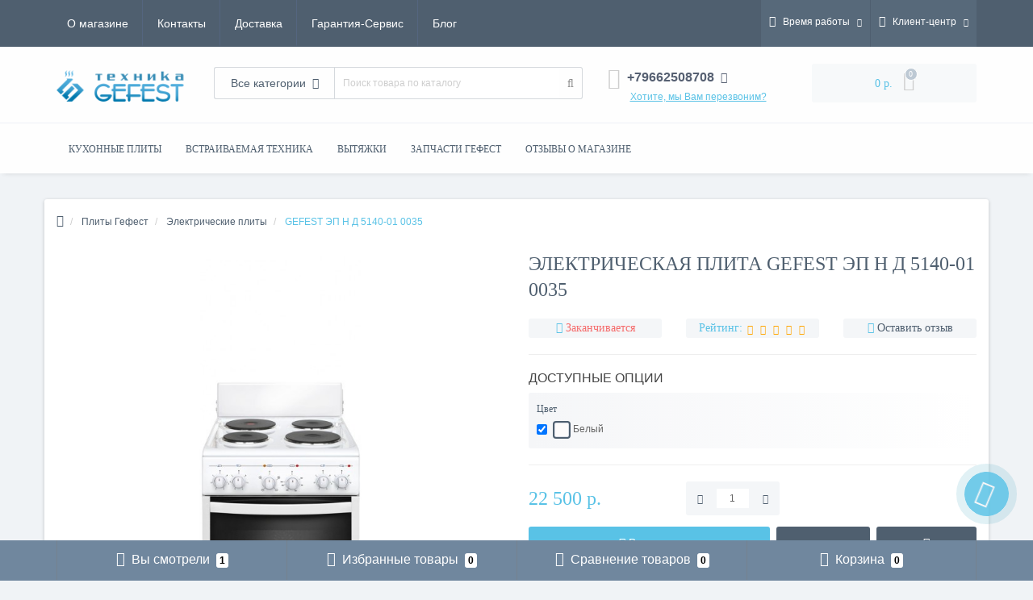

--- FILE ---
content_type: text/html; charset=utf-8
request_url: https://7cen.ru/index.php?route=product/product/getAutoRels&product_id=198
body_size: 919
content:
<div class="oct-carousel-row oct-related-row">
  <div class="oct-carousel-box">
    <div class="oct-carousel-header">Рекомендуемые товары</div>
    <div id="oct-related" class="owl-carousel owl-theme">
            <div class="item">
        <div class="image">
                                        <div class="quick-view"><a onclick="get_oct_popup_product_view('457');">Быстрый просмотр</a></div>
                                                <a href="https://7cen.ru/pliti/nastolnie-pliti/gefest-jep-ns-d-420-k19">
                    <img src="https://7cen.ru/image/cache/catalog/category/plity/nastolnie/420-k19-200x200.jpg" class="img-responsive" alt="GEFEST ЭП Нс Д 420 К19" />
                </a>
                              </div>
        <div class="name">
          <a href="https://7cen.ru/pliti/nastolnie-pliti/gefest-jep-ns-d-420-k19">GEFEST ЭП Нс Д 420 К19</a>
        </div>
                        <div class="price">
                  <span class="price-new oct-price-normal">17 420 р.</span>
              </div>
                <div class="cart">
                    <a class="button-cart oct-button" title="В корзину" onclick="get_oct_popup_add_to_cart('457', '1');"><i class="fa fa-shopping-basket" aria-hidden="true"></i> В корзину</a>
                    <a onclick="get_oct_popup_add_to_wishlist('457');" title="В закладки" class="wishlist oct-button"><i class="fa fa-heart" aria-hidden="true"></i></a>
          <a onclick="get_oct_popup_add_to_compare('457');" title="В сравнение" class="compare oct-button"><i class="fa fa-sliders" aria-hidden="true"></i></a>
        </div>
      </div>
            <div class="item">
        <div class="image">
                                        <div class="quick-view"><a onclick="get_oct_popup_product_view('456');">Быстрый просмотр</a></div>
                                                <a href="https://7cen.ru/pliti/nastolnie-pliti/gefest-jep-ns-d-420">
                    <img src="https://7cen.ru/image/cache/catalog/category/plity/nastolnie/420-200x200.jpg" class="img-responsive" alt="GEFEST ЭП Нс Д 420" />
                </a>
                              </div>
        <div class="name">
          <a href="https://7cen.ru/pliti/nastolnie-pliti/gefest-jep-ns-d-420">GEFEST ЭП Нс Д 420</a>
        </div>
                <div class="rating">
                              <i class="fa fa-star" aria-hidden="true"></i>
                                        <i class="fa fa-star" aria-hidden="true"></i>
                                        <i class="fa fa-star" aria-hidden="true"></i>
                                        <i class="fa fa-star" aria-hidden="true"></i>
                                        <i class="fa fa-star" aria-hidden="true"></i>
                            </div>
                        <div class="price">
                  <span class="price-new oct-price-normal">17 420 р.</span>
              </div>
                <div class="cart">
                    <a class="button-cart oct-button" title="В корзину" onclick="get_oct_popup_add_to_cart('456', '1');"><i class="fa fa-shopping-basket" aria-hidden="true"></i> В корзину</a>
                    <a onclick="get_oct_popup_add_to_wishlist('456');" title="В закладки" class="wishlist oct-button"><i class="fa fa-heart" aria-hidden="true"></i></a>
          <a onclick="get_oct_popup_add_to_compare('456');" title="В сравнение" class="compare oct-button"><i class="fa fa-sliders" aria-hidden="true"></i></a>
        </div>
      </div>
            <div class="item">
        <div class="image">
                                        <div class="quick-view"><a onclick="get_oct_popup_product_view('373');">Быстрый просмотр</a></div>
                                                <a href="https://7cen.ru/pliti/jelektricheskie-pliti/gefest-5140-01">
                    <img src="https://7cen.ru/image/cache/catalog/category/plity/el-plity/gefest/5140-01-200x200.jpg" class="img-responsive" alt="GEFEST ЭП Н Д 5140-01" />
                </a>
                              </div>
        <div class="name">
          <a href="https://7cen.ru/pliti/jelektricheskie-pliti/gefest-5140-01">GEFEST ЭП Н Д 5140-01</a>
        </div>
                        <div class="price">
                  <span class="price-new oct-price-normal">24 800 р.</span>
              </div>
                <div class="cart">
                    <a class="button-cart oct-button" title="В корзину" onclick="get_oct_popup_add_to_cart('373', '1');"><i class="fa fa-shopping-basket" aria-hidden="true"></i> В корзину</a>
                    <a onclick="get_oct_popup_add_to_wishlist('373');" title="В закладки" class="wishlist oct-button"><i class="fa fa-heart" aria-hidden="true"></i></a>
          <a onclick="get_oct_popup_add_to_compare('373');" title="В сравнение" class="compare oct-button"><i class="fa fa-sliders" aria-hidden="true"></i></a>
        </div>
      </div>
            <div class="item">
        <div class="image">
                                        <div class="quick-view"><a onclick="get_oct_popup_product_view('208');">Быстрый просмотр</a></div>
                                                <a href="https://7cen.ru/pliti/jelektricheskie-pliti/gefest-jep-n-d-5560-03-0057">
                    <img src="https://7cen.ru/image/cache/catalog/category/plity/el-plity/gefest/5560-03-0057-200x200.jpg" class="img-responsive" alt="GEFEST ЭП Н Д 5560-03 0057" />
                </a>
                              </div>
        <div class="name">
          <a href="https://7cen.ru/pliti/jelektricheskie-pliti/gefest-jep-n-d-5560-03-0057">GEFEST ЭП Н Д 5560-03 0057</a>
        </div>
                        <div class="price">
                  <span class="price-new oct-price-normal">45 100 р.</span>
              </div>
                <div class="cart">
                    <a class="button-cart oct-button" title="В корзину" onclick="get_oct_popup_add_to_cart('208', '1');"><i class="fa fa-shopping-basket" aria-hidden="true"></i> В корзину</a>
                    <a onclick="get_oct_popup_add_to_wishlist('208');" title="В закладки" class="wishlist oct-button"><i class="fa fa-heart" aria-hidden="true"></i></a>
          <a onclick="get_oct_popup_add_to_compare('208');" title="В сравнение" class="compare oct-button"><i class="fa fa-sliders" aria-hidden="true"></i></a>
        </div>
      </div>
          </div>
  </div>
</div>
<script>
$(function() {
    
    $('#oct-related').owlCarousel({
		items: 5,
		itemsDesktop : [1600,4],
	    itemsTablet : [992,2],
	    itemsMobile : [479,1],
        autoPlay: false,
        navigation: true,
        slideMargin: 10,
        navigationText: ['<i class="fa fa-angle-left fa-5x" aria-hidden="true"></i>', '<i class="fa fa-angle-right fa-5x" aria-hidden="true"></i>'],
        stopOnHover:true,
                smartSpeed: 800,
        loop: true,
        pagination: false
    });
});
</script>
